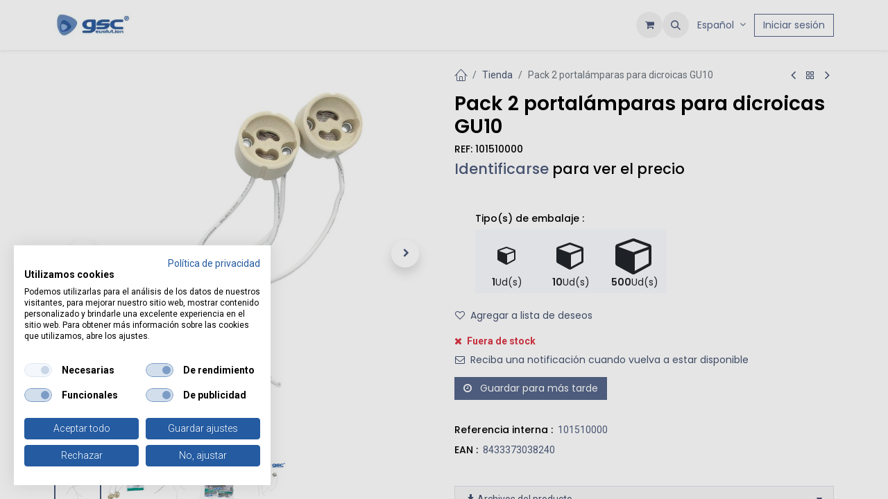

--- FILE ---
content_type: text/html; charset=utf-8
request_url: https://www.garsaco.com/shop/101510000-pack-2-portalamparas-para-dicroicas-gu10-16266
body_size: 15031
content:

        

    
        
<!DOCTYPE html>
        <html lang="es-ES" data-website-id="1" data-main-object="product.template(16266,)" data-add2cart-redirect="1">
            <head>
                <meta charset="utf-8"/>
                <meta http-equiv="X-UA-Compatible" content="IE=edge,chrome=1"/>

                <title>
        Pack 2 portalámparas para dicroicas GU10 | 
        Garsaco
      </title>
                <link type="image/x-icon" rel="shortcut icon" href="/web/image/website/1/favicon?unique=0559197"/>
     
    <link type="text/css" rel="stylesheet" href="/web/assets/1/ddd2a39/web.assets_common.min.css"/>
    <link type="text/css" rel="stylesheet" href="/web/assets/1/84f5bfe/web.assets_frontend.min.css"/>

                <script id="web.layout.odooscript" type="text/javascript">
                    var odoo = {
                        csrf_token: "8ec474e04c9919eff422be5c95ff0811f473d02ao1797229215",
                        debug: "",
                    };
                </script>
            <script type="text/javascript">
                odoo.dr_theme_config = {"json_sidebar_config": {"category_sidebar_style": "1", "category_sidebar_show_count": true, "menu_sidebar_show_category": true, "cart_sidebar_free_delivery_progress": false}, "json_shop_layout": {"layout": "prime", "show_view_switcher": true, "default_view_mode": "grid", "load_more_products": "scroll"}, "json_shop_product_item": {"style": "1", "image_size": "default", "image_fill": "cover", "show_add_to_cart": true, "show_wishlist": true, "show_compare": false, "show_quick_view": false, "show_similar_products": false, "show_product_preview_swatches": false, "show_rating": false, "show_stock_label": false}, "json_shop_category_pills": {"active": true, "style": "2", "show_child_categories": true, "hide_in_desktop": false}, "json_shop_filters": {"lazy_method": true, "filter_style": "1", "filter_position": "left", "show_in_sidebar": false, "collapsible_category": true, "collapsible_attribute": false, "show_category_count": true, "show_attribute_count": false, "hide_extra_attrib_value": true, "show_rating_filter": false, "show_availability_filter": true}, "json_zoom": {"zoom_enabled": true, "zoom_factor": 3}, "bool_enable_ajax_load": false, "json_bottom_bar": {"show_bottom_bar": true, "show_bottom_bar_on_scroll": false, "filters": true, "actions": ["tp_home", "tp_search", "tp_wishlist"]}, "bool_sticky_add_to_cart": false, "json_general_language_pricelist_selector": {"hide_country_flag": false}, "json_b2b_shop_config": {"dr_enable_b2b": true, "dr_only_assigned_pricelist": false}, "json_mobile": {}, "json_product_search": {"advance_search": true, "search_category": false, "search_attribute": false, "search_suggestion": false, "search_limit": 10, "search_max_product": 3, "search_fuzzy": true, "search_fill_products": false, "search_report": false, "delete_search_report": 90, "search_description": false}, "json_brands_page": {"disable_brands_grouping": false}, "cart_flow": "default", "theme_installed": true, "pwa_active": true, "pwa_name": "Garsaco", "bool_show_bulk_price": true, "bool_product_offers": true, "bool_show_products_nav": true, "is_public_user": true, "has_sign_up": false, "dr_only_assigned_pricelist": false};
            </script>
    <script type="text/javascript">
                odoo.__session_info__ = {"is_admin": false, "is_system": false, "is_public": true, "is_website_user": true, "user_id": false, "is_frontend": true, "profile_session": null, "profile_collectors": null, "profile_params": null, "show_effect": true, "currencies": {"1": {"symbol": "\u20ac", "position": "after", "digits": [69, 2]}, "24": {"symbol": "$", "position": "after", "digits": [69, 2]}, "181": {"symbol": "RMB", "position": "after", "digits": [69, 2]}, "2": {"symbol": "$", "position": "before", "digits": [69, 2]}}, "bundle_params": {"lang": "es_ES", "website_id": 1}, "websocket_worker_version": "17.0-3", "translationURL": "/website/translations", "cache_hashes": {"translations": "6366113cfda17004d8d91e9c8c887d1eae50041a"}, "geoip_country_code": null, "geoip_phone_code": null, "lang_url_code": "es"};
                if (!/(^|;\s)tz=/.test(document.cookie)) {
                    const userTZ = Intl.DateTimeFormat().resolvedOptions().timeZone;
                    document.cookie = `tz=${userTZ}; path=/`;
                }
            </script>
                <script data-autoblock="true" src="https://consent.cookiefirst.com/sites/garsaco.com-38409a03-81d8-4926-b735-ccabdf3683f5/consent.js"></script>
    
    <script type="text/javascript" defer="defer" src="/web/assets/1/e9b5e5e/web.assets_frontend_minimal.min.js" onerror="__odooAssetError=1"></script>
    
    <script type="text/javascript" defer="defer" data-src="/web/assets/1/8196669/web.assets_frontend_lazy.min.js" onerror="__odooAssetError=1"></script>

                
                <meta name="facebook-domain-verification" content="thqbpmg1f1de0cjit5qmrfdvtnn13d"/>
    <meta name="viewport" content="width=device-width, initial-scale=1, user-scalable=no"/>
    <meta name="generator" content="Odoo"/>
                <link rel="manifest" href="/pwa/1/manifest.json"/>
                <link rel="apple-touch-icon" sizes="192x192" href="/web/image/website/1/dr_pwa_icon_192/192x192"/>
                <meta name="theme-color" content="#FFFFFF"/>
                <meta name="mobile-web-app-capable" content="yes"/>
                <meta name="apple-mobile-web-app-title" content="Garsaco"/>
                <meta name="apple-mobile-web-app-capable" content="yes"/>
                <meta name="apple-mobile-web-app-status-bar-style" content="default"/>
      
            <meta property="og:type" content="website"/>
            <meta property="og:title" content="Pack 2 portalámparas para dicroicas GU10"/>
            <meta property="og:site_name" content="Garsaco"/>
            <meta property="og:url" content="https://www.garsaco.com/shop/101510000-pack-2-portalamparas-para-dicroicas-gu10-16266"/>
            <meta property="og:image" content="https://www.garsaco.com/web/image/product.template/16266/image_1024?unique=4ec05ef"/>
            <meta property="og:description"/>
      
          <meta name="twitter:card" content="summary_large_image"/>
          <meta name="twitter:title" content="Pack 2 portalámparas para dicroicas GU10"/>
          <meta name="twitter:image" content="https://www.garsaco.com/web/image/product.template/16266/image_1024?unique=4ec05ef"/>
          <meta name="twitter:description"/>
        <link rel="alternate" hreflang="en" href="https://www.garsaco.com/en/shop/101510000-2pcs-gu10-dichroic-lamp-holders-blister-16266"/>
        <link rel="alternate" hreflang="fr" href="https://www.garsaco.com/fr/shop/101510000-pack-2-douilles-pour-dichroiques-gu10-16266"/>
        <link rel="alternate" hreflang="pt" href="https://www.garsaco.com/pt/shop/101510000-pack-2-suportes-de-lampadas-para-dicroicas-gu10-16266"/>
        <link rel="alternate" hreflang="es" href="https://www.garsaco.com/shop/101510000-pack-2-portalamparas-para-dicroicas-gu10-16266"/>
        <link rel="alternate" hreflang="x-default" href="https://www.garsaco.com/shop/101510000-pack-2-portalamparas-para-dicroicas-gu10-16266"/>
    <link rel="canonical" href="https://www.garsaco.com/shop/101510000-pack-2-portalamparas-para-dicroicas-gu10-16266"/>
    <link rel="preconnect" href="https://fonts.gstatic.com/" crossorigin=""/>
            <link rel="preload" href="/theme_prime/static/lib/Droggol-Pack-v1.0/fonts/Droggol-Pack.ttf?4iwoe7" as="font" crossorigin=""/>
            <link rel="stylesheet" type="text/css" href="/theme_prime/static/lib/Droggol-Pack-v1.0/droggol-pack-1.css"/>
                
        <!-- Google Tag Manager -->
<script>(function(w,d,s,l,i){w[l]=w[l]||[];w[l].push({'gtm.start':
new Date().getTime(),event:'gtm.js'});var f=d.getElementsByTagName(s)[0],
j=d.createElement(s),dl=l!='dataLayer'?'&l='+l:'';j.async=true;j.src=
'https://www.googletagmanager.com/gtm.js?id='+i+dl;f.parentNode.insertBefore(j,f);
})(window,document,'script','dataLayer','GTM-KXFKQC7');</script>
<!-- End Google Tag Manager -->
<!-- Google Verification --> 
<meta name="google-site-verification" content="U5ga0z5aywQztfZeTlizDKhmN6WZOPGF-DjAsYzCNXQ" />
<!-- Meta Pixel Code -->
<!--<script>-->
<!--!function(f,b,e,v,n,t,s)-->
<!--{if(f.fbq)return;n=f.fbq=function(){n.callMethod?-->
<!--n.callMethod.apply(n,arguments):n.queue.push(arguments)};-->
<!--if(!f._fbq)f._fbq=n;n.push=n;n.loaded=!0;n.version='2.0';-->
<!--n.queue=[];t=b.createElement(e);t.async=!0;-->
<!--t.src=v;s=b.getElementsByTagName(e)[0];-->
<!--s.parentNode.insertBefore(t,s)}(window, document,'script',-->
<!--'https://connect.facebook.net/en_US/fbevents.js');-->
<!--fbq('init', '1585809988445865');-->
<!--fbq('track', 'PageView');-->
<!--</script>-->
<!--<noscript><img height="1" width="1" style="display:none"-->
<!--src="https://www.facebook.com/tr?id=1585809988445865&ev=PageView&noscript=1"-->
<!--/></noscript>-->
<!-- End Meta Pixel Code -->
            </head>
            <body>
                <div id="wrapwrap" class="   ">
            
            <div class="offcanvas offcanvas-end tp-account-info-sidebar tp-offcanvas-sidebar bg-200" tabindex="-1" aria-hidden="true">
                <div class="d-flex justify-content-between align-items-center bg-white border-bottom p-3">
                    <div class="d-flex align-items-center">
                        <i class="dri dri-user tp-bg-soft-primary text-primary rounded-circle me-3 tp-header-icon"></i>
                        <h5 class="mb-0">Invitado</h5>
                    </div>
                    <button type="button" class="btn-close" data-bs-dismiss="offcanvas" title="Cerrar" aria-label="Cerrar"></button>
                </div>
                <div class="tp-scrollable-y flex-grow-1">
                    <ul class="list-group p-2 mt-2 tp-hook-public-user">
                        <a href="/web/login" class="list-group-item list-group-item-action d-flex align-items-center">
                            <div class="d-flex align-items-center">
                                <svg xmlns="http://www.w3.org/2000/svg" width="1em" height="1em" fill="currentColor" class="bi bi-box-arrow-in-right" viewBox="0 0 16 16">
                                    <path fill-rule="evenodd" d="M6 3.5a.5.5 0 0 1 .5-.5h8a.5.5 0 0 1 .5.5v9a.5.5 0 0 1-.5.5h-8a.5.5 0 0 1-.5-.5v-2a.5.5 0 0 0-1 0v2A1.5 1.5 0 0 0 6.5 14h8a1.5 1.5 0 0 0 1.5-1.5v-9A1.5 1.5 0 0 0 14.5 2h-8A1.5 1.5 0 0 0 5 3.5v2a.5.5 0 0 0 1 0v-2z"></path>
                                    <path fill-rule="evenodd" d="M11.854 8.354a.5.5 0 0 0 0-.708l-3-3a.5.5 0 1 0-.708.708L10.293 7.5H1.5a.5.5 0 0 0 0 1h8.793l-2.147 2.146a.5.5 0 0 0 .708.708l3-3z"></path>
                                </svg>
                                <h6 class="mb-0 ms-3">Identificarse</h6>
                            </div>
                        </a>
                    </ul>
                    <ul class="list-group p-2 mt-2 tp-hook-generic">
                        <a href="/shop/cart" class="list-group-item list-group-item-action d-flex align-items-center">
                            <div class="d-flex align-items-center">
                                <i class="dri dri-cart"></i>
                                <div class="d-flex align-items-center">
                                    <h6 class="mb-0 ms-3">Mi Carrito</h6> <span class="ms-2">(<span class="my_cart_quantity" data-order-id="">0</span>)</span>
                                </div>
                            </div>
                        </a>
                        <a href="/shop/wishlist" class="list-group-item list-group-item-action d-flex align-items-center">
                            <div class="d-flex align-items-center">
                                <i class="dri dri-wishlist"></i>
                                <div class="d-flex align-items-center">
                                    <h6 class="mb-0 ms-3">Mis Favoritos</h6> <span class="ms-2">(<span class="tp-wishlist-counter">0</span>)</span>
                                </div>
                            </div>
                        </a>
                    </ul>
                </div>
            </div>
        <div class="tp-bottombar-component o_not_editable w-100 tp-bottombar-component-style-1 p-0   ">
            <div class="d-flex justify-content-center align-items-center border-bottom tp-bottom-bar-add-to-cart">
                <a class="mx-3" href="#">
                    <img class="o_image_40_cover tp-rounded-border border product-img" src="/web/image/product.template/16266/image_128" alt="Pack 2 portalámparas para dicroicas GU10" loading="lazy"/>
                </a>
                <button class="product-add-to-cart btn btn-primary-soft m-2 tp-rounded-border btn-block">
                    <i class="dri dri-cart"></i> Agregar al carrito
                </button>
            </div>

            <ul class="list-inline px-5 d-flex tp-bottombar-main-element justify-content-between mt-2 mb-4">
                    
        <li class="list-inline-item o_not_editable position-relative tp-bottom-action-btn text-center  ">
            <a aria-label="Inicio" class=" " href="/">
                <i class="tp-action-btn-icon fa fa-home"></i>
            </a>
            <div class="tp-action-btn-label">Inicio</div>
        </li>
                    
        <li class="list-inline-item o_not_editable position-relative tp-bottom-action-btn text-center tp-search-sidebar-action ">
            <a aria-label="Buscar" class=" " href="#">
                <i class="tp-action-btn-icon dri dri-search"></i>
            </a>
            <div class="tp-action-btn-label">Buscar</div>
        </li>
                    
        <li class="list-inline-item o_not_editable position-relative tp-bottom-action-btn text-center  ">
            <a aria-label="Favoritos" class="o_wsale_my_wish tp-force-d-block " href="/shop/wishlist">
                <i class="tp-action-btn-icon dri dri-wishlist"></i>
                <sup class="my_wish_quantity o_animate_blink badge text-bg-primary">0</sup>
            </a>
            <div class="tp-action-btn-label">Favoritos</div>
        </li>
                <li class="list-inline-item o_not_editable position-relative tp-bottom-action-btn text-center">
                    <a href="#" class="tp-account-info-sidebar-action" aria-label="Informacion de cuenta">
                        <i class="tp-action-btn-icon dri dri-user"></i>
                    </a>
                    <div class="tp-action-btn-label">Cuenta</div>
                </li>
            </ul>
        </div>
      <header id="top" data-anchor="true" data-name="Header" class="  o_header_standard">
        
    <nav data-name="Navbar" aria-label="Main" class="navbar navbar-expand-lg navbar-light o_colored_level o_cc d-none d-lg-block shadow-sm ">
        

            <div id="o_main_nav" class="o_main_nav container">
                
    <a data-name="Navbar Logo" href="/" class="navbar-brand logo me-4">
            
            <span role="img" aria-label="Logo of Garsaco" title="Garsaco"><img src="/web/image/website/1/logo/Garsaco?unique=0559197" class="img img-fluid" width="95" height="40" alt="Garsaco" loading="lazy"/></span>
        </a>
    
                
    <ul id="top_menu" role="menu" class="nav navbar-nav top_menu o_menu_loading me-auto">
        

                    
    <li role="presentation" class="nav-item  ">
        <a role="menuitem" href="/" class="nav-link " style="">
            <span>
                <span>Inicio</span>
            </span>
        </a>
    </li>
    <li role="presentation" class="nav-item  ">
        <a role="menuitem" href="/shop" class="nav-link " style="">
            <span>
                <span>Tienda</span>
            </span>
        </a>
    </li>
    <li role="presentation" class="nav-item  ">
        <a role="menuitem" href="/blog" class="nav-link " style="">
            <span>
                <span>Blog</span>
            </span>
        </a>
    </li>
    <li role="presentation" class="nav-item   dropdown ">
        <a data-bs-toggle="dropdown" href="#" role="menuitem" class="nav-link dropdown-toggle   " style="">
            <span>
                <span>Conócenos</span>
            </span>
        </a>
        <ul role="menu" class="dropdown-menu ">
    <li role="presentation" class="  ">
        <a role="menuitem" href="/conocenos" class="dropdown-item " style="">
            <span>
                <span>Sobre nosotros</span>
            </span>
        </a>
    </li>
    <li role="presentation" class="  ">
        <a role="menuitem" href="/nuestra-historia" class="dropdown-item " style="">
            <span>
                <span>Nuestra historia</span>
            </span>
        </a>
    </li>
    <li role="presentation" class="  ">
        <a role="menuitem" href="/25-aniversario" class="dropdown-item " style="">
            <span>
                <span>25 Aniversario</span>
            </span>
        </a>
    </li>
        </ul>
        
    </li>
    <li role="presentation" class="nav-item  ">
        <a role="menuitem" href="/hazte-cliente" class="nav-link " style="">
            <span>
                <span>Hazte cliente</span>
            </span>
        </a>
    </li>
    <li role="presentation" class="nav-item  ">
        <a role="menuitem" href="/nuestras-marcas" class="nav-link " style="">
            <span>
                <span>Nuestras marcas</span>
            </span>
        </a>
    </li>
    <li role="presentation" class="nav-item  ">
        <a role="menuitem" href="/empleo" class="nav-link " style="">
            <span>
                <span>Empleo</span>
            </span>
        </a>
    </li>
    <li role="presentation" class="nav-item  ">
        <a role="menuitem" href="/contacto" class="nav-link " style="">
            <span>
                <span>Contacto</span>
            </span>
        </a>
    </li>
                
    </ul>
                
                <ul class="navbar-nav align-items-center gap-2 flex-shrink-0 justify-content-end ps-3">
                    
        
            <li class=" divider d-none"></li> 
            <li class="o_wsale_my_cart  ">
                <a href="/shop/cart" aria-label="Cesta del comercio electrónico" class="o_navlink_background btn position-relative rounded-circle p-1 text-center text-reset ">
                    <div class="">
                        <i class="fa fa-shopping-cart fa-stack"></i>
                        <sup class="my_cart_quantity badge text-bg-primary position-absolute top-0 end-0 mt-n1 me-n1 rounded-pill d-none" data-order-id="">0</sup>
                    </div>
                </a>
            </li>
        
        
            <li class="o_wsale_my_wish d-none  o_wsale_my_wish_hide_empty">
                <a href="/shop/wishlist" class="o_navlink_background btn position-relative rounded-circle p-1 text-center text-reset">
                    <div class="">
                        <i class="fa fa-1x fa-heart fa-stack"></i>
                        <sup class="my_wish_quantity o_animate_blink badge text-bg-primary position-absolute top-0 end-0 mt-n1 me-n1 rounded-pill">0</sup>
                    </div>
                </a>
            </li>
        
                    
        <li class="">
                <div class="modal fade css_editable_mode_hidden" id="o_search_modal" aria-hidden="true" tabindex="-1">
                    <div class="modal-dialog modal-lg pt-5">
                        <div class="modal-content mt-5">
    <form method="get" class="o_searchbar_form o_wait_lazy_js s_searchbar_input " action="/website/search" data-snippet="s_searchbar_input">
            <div role="search" class="input-group input-group-lg">
        <input type="search" name="search" class="search-query form-control oe_search_box border-0 bg-light border border-end-0 p-3" placeholder="Buscar…" value="" data-search-type="all" data-limit="5" data-display-image="true" data-display-description="true" data-display-extra-link="true" data-display-detail="true" data-order-by="name asc"/>
        <button type="submit" aria-label="Buscar" title="Buscar" class="btn oe_search_button border border-start-0 px-4 bg-o-color-4">
            <i class="oi oi-search"></i>
        </button>
    </div>

            <input name="order" type="hidden" class="o_search_order_by oe_unremovable" value="name asc"/>
            
    
        </form>
                        </div>
                    </div>
                </div>
                <a data-bs-target="#o_search_modal" data-bs-toggle="modal" role="button" title="Buscar" href="#" class="btn rounded-circle p-1 lh-1 o_navlink_background text-reset o_not_editable">
                    <i class="oi oi-search fa-stack lh-lg" contenteditable="false"></i>
                </a>
        </li>
                    
                    
                    
        <li data-name="Language Selector" class="o_header_language_selector ">
        
            <div class="js_language_selector  dropdown d-print-none">
                <button type="button" data-bs-toggle="dropdown" aria-haspopup="true" aria-expanded="true" class="btn border-0 dropdown-toggle btn-outline-secondary border-0">
                    <span class="align-middle small"> Español</span>
                </button>
                <div role="menu" class="dropdown-menu dropdown-menu-end">
                        <a class="dropdown-item js_change_lang " role="menuitem" href="/en/shop/101510000-pack-2-portalamparas-para-dicroicas-gu10-16266" data-url_code="en" title="English (US)">
                            <span class="small">English (US)</span>
                        </a>
                        <a class="dropdown-item js_change_lang " role="menuitem" href="/fr/shop/101510000-pack-2-portalamparas-para-dicroicas-gu10-16266" data-url_code="fr" title=" Français">
                            <span class="small"> Français</span>
                        </a>
                        <a class="dropdown-item js_change_lang " role="menuitem" href="/pt/shop/101510000-pack-2-portalamparas-para-dicroicas-gu10-16266" data-url_code="pt" title=" Português">
                            <span class="small"> Português</span>
                        </a>
                        <a class="dropdown-item js_change_lang active" role="menuitem" href="/shop/101510000-pack-2-portalamparas-para-dicroicas-gu10-16266" data-url_code="es" title=" Español">
                            <span class="small"> Español</span>
                        </a>
                </div>
            </div>
        
        </li>
                    
            <li class=" o_no_autohide_item">
                <a href="/web/login" class="btn btn-outline-secondary">Iniciar sesión</a>
            </li>
                    
        
        
                    
                </ul>
            </div>
        
    </nav>
    <nav data-name="Navbar" aria-label="Mobile" class="navbar  navbar-light o_colored_level o_cc o_header_mobile d-block d-lg-none shadow-sm px-0 ">
        

        <div class="o_main_nav container flex-wrap justify-content-between">
            
    <a data-name="Navbar Logo" href="/" class="navbar-brand logo ">
            
            <span role="img" aria-label="Logo of Garsaco" title="Garsaco"><img src="/web/image/website/1/logo/Garsaco?unique=0559197" class="img img-fluid" width="95" height="40" alt="Garsaco" loading="lazy"/></span>
        </a>
    
            <ul class="o_header_mobile_buttons_wrap navbar-nav flex-row align-items-center gap-2 mb-0">
        
            <li class=" divider d-none"></li> 
            <li class="o_wsale_my_cart  ">
                <a href="/shop/cart" aria-label="Cesta del comercio electrónico" class="o_navlink_background_hover btn position-relative rounded-circle border-0 p-1 text-reset ">
                    <div class="">
                        <i class="fa fa-shopping-cart fa-stack"></i>
                        <sup class="my_cart_quantity badge text-bg-primary position-absolute top-0 end-0 mt-n1 me-n1 rounded-pill d-none" data-order-id="">0</sup>
                    </div>
                </a>
            </li>
        
        
            <li class="o_wsale_my_wish d-none  o_wsale_my_wish_hide_empty">
                <a href="/shop/wishlist" class="o_navlink_background_hover btn position-relative rounded-circle border-0 p-1 text-reset">
                    <div class="">
                        <i class="fa fa-1x fa-heart fa-stack"></i>
                        <sup class="my_wish_quantity o_animate_blink badge text-bg-primary position-absolute top-0 end-0 mt-n1 me-n1 rounded-pill">0</sup>
                    </div>
                </a>
            </li>
        
                <li class="o_not_editable">
                    <button class="nav-link btn me-auto p-2 o_not_editable" type="button" data-bs-toggle="offcanvas" data-bs-target="#top_menu_collapse_mobile" aria-controls="top_menu_collapse_mobile" aria-expanded="false" aria-label="Alternar navegación">
                        <span class="navbar-toggler-icon"></span>
                    </button>
                </li>
            </ul>
            <div id="top_menu_collapse_mobile" class="offcanvas offcanvas-end o_navbar_mobile">
                <div class="offcanvas-header justify-content-end o_not_editable">
                    <button type="button" class="nav-link btn-close" data-bs-dismiss="offcanvas" aria-label="Cerrar"></button>
                </div>
                <div class="offcanvas-body d-flex flex-column justify-content-between h-100 w-100">
                    <ul class="navbar-nav">
                        
                        
        <li class="">
    <form method="get" class="o_searchbar_form o_wait_lazy_js s_searchbar_input " action="/website/search" data-snippet="s_searchbar_input">
            <div role="search" class="input-group mb-3">
        <input type="search" name="search" class="search-query form-control oe_search_box border-0 bg-light rounded-start-pill text-bg-light ps-3" placeholder="Buscar…" value="" data-search-type="all" data-limit="0" data-display-image="true" data-display-description="true" data-display-extra-link="true" data-display-detail="true" data-order-by="name asc"/>
        <button type="submit" aria-label="Buscar" title="Buscar" class="btn oe_search_button rounded-end-pill bg-o-color-3 pe-3">
            <i class="oi oi-search"></i>
        </button>
    </div>

            <input name="order" type="hidden" class="o_search_order_by oe_unremovable" value="name asc"/>
            
    
        </form>
        </li>
                        
    <ul role="menu" class="nav navbar-nav top_menu  ">
        

                            
    <li role="presentation" class="nav-item  ">
        <a role="menuitem" href="/" class="nav-link " style="">
            <span>
                <span>Inicio</span>
            </span>
        </a>
    </li>
    <li role="presentation" class="nav-item  ">
        <a role="menuitem" href="/shop" class="nav-link " style="">
            <span>
                <span>Tienda</span>
            </span>
        </a>
    </li>
    <li role="presentation" class="nav-item  ">
        <a role="menuitem" href="/blog" class="nav-link " style="">
            <span>
                <span>Blog</span>
            </span>
        </a>
    </li>
    <li role="presentation" class="nav-item   dropdown ">
        <a data-bs-toggle="dropdown" href="#" role="menuitem" class="nav-link dropdown-toggle   d-flex justify-content-between align-items-center" style="">
            <span>
                <span>Conócenos</span>
            </span>
        </a>
        <ul role="menu" class="dropdown-menu position-relative rounded-0 o_dropdown_without_offset">
    <li role="presentation" class="  ">
        <a role="menuitem" href="/conocenos" class="dropdown-item " style="">
            <span>
                <span>Sobre nosotros</span>
            </span>
        </a>
    </li>
    <li role="presentation" class="  ">
        <a role="menuitem" href="/nuestra-historia" class="dropdown-item " style="">
            <span>
                <span>Nuestra historia</span>
            </span>
        </a>
    </li>
    <li role="presentation" class="  ">
        <a role="menuitem" href="/25-aniversario" class="dropdown-item " style="">
            <span>
                <span>25 Aniversario</span>
            </span>
        </a>
    </li>
        </ul>
        
    </li>
    <li role="presentation" class="nav-item  ">
        <a role="menuitem" href="/hazte-cliente" class="nav-link " style="">
            <span>
                <span>Hazte cliente</span>
            </span>
        </a>
    </li>
    <li role="presentation" class="nav-item  ">
        <a role="menuitem" href="/nuestras-marcas" class="nav-link " style="">
            <span>
                <span>Nuestras marcas</span>
            </span>
        </a>
    </li>
    <li role="presentation" class="nav-item  ">
        <a role="menuitem" href="/empleo" class="nav-link " style="">
            <span>
                <span>Empleo</span>
            </span>
        </a>
    </li>
    <li role="presentation" class="nav-item  ">
        <a role="menuitem" href="/contacto" class="nav-link " style="">
            <span>
                <span>Contacto</span>
            </span>
        </a>
    </li>
                        
    </ul>
                        
                        
                    </ul>
                    <ul class="navbar-nav gap-2 mt-3 w-100">
                        
            <li class=" o_no_autohide_item">
                <a href="/web/login" class="btn btn-outline-secondary w-100">Iniciar sesión</a>
            </li>
                        
        
        
                        
        <li data-name="Language Selector" class="o_header_language_selector ">
        
            <div class="js_language_selector dropup dropdown d-print-none">
                <button type="button" data-bs-toggle="dropdown" aria-haspopup="true" aria-expanded="true" class="btn border-0 dropdown-toggle btn-outline-secondary d-flex align-items-center w-100 px-2">
                    <span class="align-middle me-auto small"> Español</span>
                </button>
                <div role="menu" class="dropdown-menu w-100">
                        <a class="dropdown-item js_change_lang " role="menuitem" href="/en/shop/101510000-pack-2-portalamparas-para-dicroicas-gu10-16266" data-url_code="en" title="English (US)">
                            <span class="me-auto small">English (US)</span>
                        </a>
                        <a class="dropdown-item js_change_lang " role="menuitem" href="/fr/shop/101510000-pack-2-portalamparas-para-dicroicas-gu10-16266" data-url_code="fr" title=" Français">
                            <span class="me-auto small"> Français</span>
                        </a>
                        <a class="dropdown-item js_change_lang " role="menuitem" href="/pt/shop/101510000-pack-2-portalamparas-para-dicroicas-gu10-16266" data-url_code="pt" title=" Português">
                            <span class="me-auto small"> Português</span>
                        </a>
                        <a class="dropdown-item js_change_lang active" role="menuitem" href="/shop/101510000-pack-2-portalamparas-para-dicroicas-gu10-16266" data-url_code="es" title=" Español">
                            <span class="me-auto small"> Español</span>
                        </a>
                </div>
            </div>
        
        </li>
                        
                    </ul>
                </div>
            </div>
        </div>
    
    </nav>
    
        </header>
      <main>
        
            <div itemscope="itemscope" itemtype="http://schema.org/Product" id="wrap" class="js_sale o_wsale_product_page ecom-zoomable zoomodoo-next" data-ecom-zoom-click="1">
                <div class="oe_structure oe_empty oe_structure_not_nearest" id="oe_structure_website_sale_product_1" data-editor-message="MUEVA BLOQUES AQUÍ PARA MOSTRARLOS EN TODOS LOS PRODUCTOS"></div>
                <section id="product_detail" class="container oe_website_sale " data-view-track="0" data-product-tracking-info="{&#34;item_id&#34;: &#34;8433373038240&#34;, &#34;item_name&#34;: &#34;[101510000] Pack 2 portal\u00e1mparas para dicroicas GU10&#34;, &#34;item_category&#34;: &#34;101510 Dicroicas&#34;, &#34;currency&#34;: &#34;EUR&#34;, &#34;price&#34;: 1.12}">
                    <div class="row" id="product_detail_main" data-name="Product Page" data-image_width="50_pc" data-image_layout="carousel">
                        <div class="col-lg-6 o_wsale_product_images position-relative mt-4">
        <div id="o-carousel-product" class="carousel slide position-sticky mb-3 overflow-hidden" data-bs-ride="carousel" data-bs-interval="0" data-name="Carrusel de producto">
            <div class="o_carousel_product_outer carousel-outer position-relative flex-grow-1 overflow-hidden">
                <span class="o_ribbon  z-index-1" style=""></span>
                <div class="carousel-inner h-100">
                        <div class="carousel-item h-100 text-center active">
        <div class="d-flex align-items-center justify-content-center h-100 oe_unmovable position-relative">
                <div class="d-flex align-items-center justify-content-center h-100 oe_unmovable position-relative"><img src="/web/image/product.product/16267/image_1024/%5B101510000%5D%20Pack%202%20portal%C3%A1mparas%20para%20dicroicas%20GU10?unique=c584548" class="img img-fluid oe_unmovable product_detail_img mh-100" alt="Pack 2 portalámparas para dicroicas GU10" data-zoom="1" data-zoom-image="/web/image/product.product/16267/image_1920/%5B101510000%5D%20Pack%202%20portal%C3%A1mparas%20para%20dicroicas%20GU10?unique=c584548" loading="lazy"/></div>
            </div>
                        </div>
                        <div class="carousel-item h-100 text-center">
        <div class="d-flex align-items-center justify-content-center h-100 oe_unmovable position-relative">
                <div class="d-flex align-items-center justify-content-center h-100 oe_unmovable position-relative"><img src="/web/image/product.image/5274/image_1024/Pack%202%20portal%C3%A1mparas%20para%20dicroicas%20GU10?unique=01c2e68" class="img img-fluid oe_unmovable product_detail_img mh-100" alt="Pack 2 portalámparas para dicroicas GU10" data-zoom="1" data-zoom-image="/web/image/product.image/5274/image_1920/Pack%202%20portal%C3%A1mparas%20para%20dicroicas%20GU10?unique=01c2e68" loading="lazy"/></div>
            </div>
                        </div>
                        <div class="carousel-item h-100 text-center">
        <div class="d-flex align-items-center justify-content-center h-100 oe_unmovable position-relative">
                <div class="d-flex align-items-center justify-content-center h-100 oe_unmovable position-relative"><img src="/web/image/product.image/5275/image_1024/Pack%202%20portal%C3%A1mparas%20para%20dicroicas%20GU10?unique=01c2e68" class="img img-fluid oe_unmovable product_detail_img mh-100" alt="Pack 2 portalámparas para dicroicas GU10" data-zoom="1" data-zoom-image="/web/image/product.image/5275/image_1920/Pack%202%20portal%C3%A1mparas%20para%20dicroicas%20GU10?unique=01c2e68" loading="lazy"/></div>
            </div>
                        </div>
                        <div class="carousel-item h-100 text-center">
        <div class="d-flex align-items-center justify-content-center h-100 oe_unmovable position-relative">
                <div class="d-flex align-items-center justify-content-center h-100 oe_unmovable position-relative"><img src="/web/image/product.image/5276/image_1024/Pack%202%20portal%C3%A1mparas%20para%20dicroicas%20GU10?unique=01c2e68" class="img img-fluid oe_unmovable product_detail_img mh-100" alt="Pack 2 portalámparas para dicroicas GU10" data-zoom="1" data-zoom-image="/web/image/product.image/5276/image_1920/Pack%202%20portal%C3%A1mparas%20para%20dicroicas%20GU10?unique=01c2e68" loading="lazy"/></div>
            </div>
                        </div>
                        <div class="carousel-item h-100 text-center">
        <div class="d-flex align-items-center justify-content-center h-100 oe_unmovable position-relative">
                <div class="d-flex align-items-center justify-content-center h-100 oe_unmovable position-relative"><img src="/web/image/product.image/11093/image_1024/101510000_jpg?unique=01c2e68" class="img img-fluid oe_unmovable product_detail_img mh-100" alt="101510000_jpg" data-zoom="1" data-zoom-image="/web/image/product.image/11093/image_1920/101510000_jpg?unique=01c2e68" loading="lazy"/></div>
            </div>
                        </div>
                </div>
                    <a class="carousel-control-prev" href="#o-carousel-product" role="button" data-bs-slide="prev">
                        <span class=" fa fa-chevron-left oe_unmovable tp-icon-center-2 dr-p-icon border-0 shadow" role="img" aria-label="Previous" title="Previous"></span>
                    </a>
                    <a class="carousel-control-next" href="#o-carousel-product" role="button" data-bs-slide="next">
                        <span class=" fa fa-chevron-right oe_unmovable tp-icon-center-2 dr-p-icon border-0 shadow" role="img" aria-label="Next" title="Next"></span>
                    </a>
            </div>
        <div class="o_carousel_product_indicators pt-2 overflow-hidden">
            <ol style="row-gap: 10px; column-gap: 10px" class="carousel-indicators  position-static pt-2 pt-lg-0 mx-auto my-0 text-start flex-wrap justify-content-start">
                <li data-bs-target="#o-carousel-product" style="margin-left: 0px" class="align-top position-relative active" data-bs-slide-to="0">
                    <div><img src="/web/image/product.product/16267/image_128/%5B101510000%5D%20Pack%202%20portal%C3%A1mparas%20para%20dicroicas%20GU10?unique=c584548" class="img o_image_64_cover" alt="Pack 2 portalámparas para dicroicas GU10" loading="lazy"/></div>
                </li><li data-bs-target="#o-carousel-product" style="margin-left: 0px" class="align-top position-relative " data-bs-slide-to="1">
                    <div><img src="/web/image/product.image/5274/image_128/Pack%202%20portal%C3%A1mparas%20para%20dicroicas%20GU10?unique=01c2e68" class="img o_image_64_cover" alt="Pack 2 portalámparas para dicroicas GU10" loading="lazy"/></div>
                </li><li data-bs-target="#o-carousel-product" style="margin-left: 0px" class="align-top position-relative " data-bs-slide-to="2">
                    <div><img src="/web/image/product.image/5275/image_128/Pack%202%20portal%C3%A1mparas%20para%20dicroicas%20GU10?unique=01c2e68" class="img o_image_64_cover" alt="Pack 2 portalámparas para dicroicas GU10" loading="lazy"/></div>
                </li><li data-bs-target="#o-carousel-product" style="margin-left: 0px" class="align-top position-relative " data-bs-slide-to="3">
                    <div><img src="/web/image/product.image/5276/image_128/Pack%202%20portal%C3%A1mparas%20para%20dicroicas%20GU10?unique=01c2e68" class="img o_image_64_cover" alt="Pack 2 portalámparas para dicroicas GU10" loading="lazy"/></div>
                </li><li data-bs-target="#o-carousel-product" style="margin-left: 0px" class="align-top position-relative " data-bs-slide-to="4">
                    <div><img src="/web/image/product.image/11093/image_128/101510000_jpg?unique=01c2e68" class="img o_image_64_cover" alt="101510000_jpg" loading="lazy"/></div>
                </li>
            </ol>
        </div>
        </div>
                        </div>
                        <div id="product_details" class="col-lg-6 mt-4">
                            
            <div class="row g-0 justify-content-end tp-breadcrumb-wrapper flex-wrap align-items-center mb-1">
                
                <div class="col-auto mb-2 flex-grow-1 flex-shrink-1">
                    <ol class="breadcrumb p-0 m-0 bg-transparent">
                        <li class="breadcrumb-item">
                            <a href="/"><i class="dri dri-home-l fa-lg fa-lg"></i></a>
                        </li>
                        <li class="breadcrumb-item">
                            <a href="/shop">Tienda</a>
                        </li>
                        <li class="breadcrumb-item active">
                            <span>Pack 2 portalámparas para dicroicas GU10</span>
                        </li>
                    </ol>
                </div>
                
                <div class="col-auto tp-product-navigator mb-2 flex-grow-0 flex-shrink-0">
                    <a data-content-id="prev" class="btn btn-link btn-sm tp-navigation-btn shadow-none " href="/shop/002200296-portalamparas-para-dicroicas-gu10-bolsa-50u-14301">
                        <i class="fa fa-angle-left"></i>
                    </a>
        <div class="d-flex align-items-center d-none tp-navigation-content" data-content-id="prev">
            <div class="flex-shrink-0">
                <img src="/web/image/product.template/14301/image_128" alt="Portalamparas para dicroicas GU10 - Bolsa 50u" loading="lazy"/>
            </div>
            <div class="flex-grow-1 py-1 px-2">
                <h6 class="mb-1">Portalamparas para dicroicas GU10 - Bolsa 50u</h6>
                <div>
        <span>
            <a href="/web/login" class="link-primary">Identificarse</a> <span class="Text-MUuted"> para ver el precio </span>
        </span>
                </div>
            </div>
        </div>
                    <a class="btn btn-link btn-sm shadow-none" title="Volver a los Productos" href="/shop"><i class="dri dri-category"></i></a>
                    <a data-content-id="next" class="btn btn-link btn-sm tp-navigation-btn shadow-none " href="/shop/002201218-portalamparas-ceramico-para-manualidad-e10-mi-14312">
                        <i class="fa fa-angle-right"></i>
                    </a>
        <div class="d-flex align-items-center d-none tp-navigation-content" data-content-id="next">
            <div class="flex-shrink-0">
                <img src="/web/image/product.template/14312/image_128" alt="Portalamparas ceramico para manualidad E10 mi" loading="lazy"/>
            </div>
            <div class="flex-grow-1 py-1 px-2">
                <h6 class="mb-1">Portalamparas ceramico para manualidad E10 mi</h6>
                <div>
        <span>
            <a href="/web/login" class="link-primary">Identificarse</a> <span class="Text-MUuted"> para ver el precio </span>
        </span>
                </div>
            </div>
        </div>
                </div>
            </div>
            
                            <h1 itemprop="name" class="h2">Pack 2 portalámparas para dicroicas GU10</h1>
            <h6>
                <span class="font-weight-bold">REF:</span>
                <span>101510000</span>
            </h6>
                            <span itemprop="url" style="display:none;">https://www.garsaco.com/shop/101510000-pack-2-portalamparas-para-dicroicas-gu10-16266</span>
                            <span itemprop="image" style="display:none;">https://www.garsaco.com/web/image/product.template/16266/image_1920?unique=4ec05ef</span>
                            
                            
                            <form action="/shop/cart/update" method="POST">
                                <input type="hidden" name="csrf_token" value="8ec474e04c9919eff422be5c95ff0811f473d02ao1797229215"/>
                                <div class="js_product js_main_product mb-3">
                                    <div>
        <h4 class="mb-0">
        <span>
            <a href="/web/login" class="link-primary">Identificarse</a> <span class="Text-MUuted"> para ver el precio </span>
        </span>
            </h4>
        <div id="product_unavailable" class="d-none">
            <h3 class="fst-italic">Not Available For Sale</h3>
        </div>
                                    </div>
            <div class="tp-bulk-price-container"></div>
            <hr name="after_pricelist_offer"/>
                                    
                                        <input type="hidden" class="product_id" name="product_id" value="16267"/>
                                        <input type="hidden" class="product_template_id" name="product_template_id" value="16266"/>
                                        <input type="hidden" class="product_category_id" name="product_category_id" value="2764"/>
        <ul class="list-unstyled js_add_cart_variants mb-0 flex-column" data-attribute_exclusions="{&#34;exclusions&#34;: {&#34;311568&#34;: [], &#34;311580&#34;: [], &#34;311571&#34;: [], &#34;311579&#34;: [], &#34;311581&#34;: [], &#34;311582&#34;: [], &#34;311572&#34;: [], &#34;311573&#34;: [], &#34;311570&#34;: [], &#34;311574&#34;: [], &#34;311569&#34;: [], &#34;311577&#34;: [], &#34;311575&#34;: [], &#34;311576&#34;: [], &#34;311578&#34;: [], &#34;373911&#34;: []}, &#34;archived_combinations&#34;: [], &#34;parent_exclusions&#34;: {}, &#34;parent_combination&#34;: [], &#34;parent_product_name&#34;: null, &#34;mapped_attribute_names&#34;: {&#34;311568&#34;: &#34;Casquillo: GU10&#34;, &#34;311580&#34;: &#34;Color principal: Blanco&#34;, &#34;311571&#34;: &#34;Ip: 20&#34;, &#34;311579&#34;: &#34;Peso: 0.03&#34;, &#34;311581&#34;: &#34;Material secundario: Silicona&#34;, &#34;311582&#34;: &#34;Material principal: Cer\u00e1mico&#34;, &#34;311572&#34;: &#34;Voltaje (V) (M\u00e1ximo): 250&#34;, &#34;311573&#34;: &#34;Voltaje (V) (M\u00ednimo): 250&#34;, &#34;311570&#34;: &#34;Hz: 50&#34;, &#34;311574&#34;: &#34;Tipo embalaje: Retractilado&#34;, &#34;311569&#34;: &#34;Garant\u00eda: 3&#34;, &#34;311577&#34;: &#34;Amperios (A): 2&#34;, &#34;311575&#34;: &#34;Tipo portal\u00e1mparas: GU10&#34;, &#34;311576&#34;: &#34;Para: Portal\u00e1mparas&#34;, &#34;311578&#34;: &#34;Temperatura trabajo (\u00ba): 250&#34;, &#34;373911&#34;: &#34;IP: 20&#34;}}">
                
                <li data-attribute_id="7766" data-attribute_name="Casquillo" data-attribute_display_type="select" class="variant_attribute d-none">

                    
                    <div class="d-flex align-items-center mb-2">
                <h6 class="attribute_name mb-0 pb-0">Casquillo</h6>
            </div>
                        <select data-attribute_id="7766" class="form-select css_attribute_select o_wsale_product_attribute js_variant_change always " name="ptal-311060">
                                <option value="311568" data-value_id="311568" data-value_name="GU10" data-attribute_name="Casquillo" selected="True" data-is_single="True">
                                    <span>GU10</span>
                                </option>
                        </select>
                </li>
                
                <li data-attribute_id="7600" data-attribute_name="Color principal" data-attribute_display_type="select" class="variant_attribute d-none">

                    
                    <div class="d-flex align-items-center mb-2">
                <h6 class="attribute_name mb-0 pb-0">Color principal</h6>
            </div>
                        <select data-attribute_id="7600" class="form-select css_attribute_select o_wsale_product_attribute js_variant_change always " name="ptal-311072">
                                <option value="311580" data-value_id="311580" data-value_name="Blanco" data-attribute_name="Color principal" selected="True" data-is_single="True">
                                    <span>Blanco</span>
                                </option>
                        </select>
                </li>
                
                <li data-attribute_id="7586" data-attribute_name="Ip" data-attribute_display_type="radio" class="variant_attribute d-none">

                    
                    <div class="d-flex align-items-center mb-2">
                <h6 class="attribute_name mb-0 pb-0">Ip</h6>
            </div>
                        <ul data-attribute_id="7586" class="list-inline list-unstyled o_wsale_product_attribute ">
                                <li class="list-inline-item mb-3 js_attribute_value" style="margin: 0;">
                                    <label class="col-form-label">
                                        <div class="form-check">
                                            <input type="radio" class="form-check-input js_variant_change always" checked="True" name="ptal-311063" value="311571" data-value_id="311571" data-value_name="20" data-attribute_name="Ip" data-is_single="True"/>
                                            <div class="radio_input_value form-check-label">
                                                <span>20</span>
                                            </div>
                                        </div>
                                    </label>
                                </li>
                        </ul>
                </li>
                
                <li data-attribute_id="7594" data-attribute_name="Peso" data-attribute_display_type="radio" class="variant_attribute d-none">

                    
                    <div class="d-flex align-items-center mb-2">
                <h6 class="attribute_name mb-0 pb-0">Peso</h6>
            </div>
                        <ul data-attribute_id="7594" class="list-inline list-unstyled o_wsale_product_attribute ">
                                <li class="list-inline-item mb-3 js_attribute_value" style="margin: 0;">
                                    <label class="col-form-label">
                                        <div class="form-check">
                                            <input type="radio" class="form-check-input js_variant_change always" checked="True" name="ptal-311071" value="311579" data-value_id="311579" data-value_name="0.03" data-attribute_name="Peso" data-is_single="True"/>
                                            <div class="radio_input_value form-check-label">
                                                <span>0.03</span>
                                            </div>
                                        </div>
                                    </label>
                                </li>
                        </ul>
                </li>
                
                <li data-attribute_id="7602" data-attribute_name="Material secundario" data-attribute_display_type="radio" class="variant_attribute d-none">

                    
                    <div class="d-flex align-items-center mb-2">
                <h6 class="attribute_name mb-0 pb-0">Material secundario</h6>
            </div>
                        <ul data-attribute_id="7602" class="list-inline list-unstyled o_wsale_product_attribute ">
                                <li class="list-inline-item mb-3 js_attribute_value" style="margin: 0;">
                                    <label class="col-form-label">
                                        <div class="form-check">
                                            <input type="radio" class="form-check-input js_variant_change always" checked="True" name="ptal-311073" value="311581" data-value_id="311581" data-value_name="Silicona" data-attribute_name="Material secundario" data-is_single="True"/>
                                            <div class="radio_input_value form-check-label">
                                                <span>Silicona</span>
                                            </div>
                                        </div>
                                    </label>
                                </li>
                        </ul>
                </li>
                
                <li data-attribute_id="7603" data-attribute_name="Material principal" data-attribute_display_type="radio" class="variant_attribute d-none">

                    
                    <div class="d-flex align-items-center mb-2">
                <h6 class="attribute_name mb-0 pb-0">Material principal</h6>
            </div>
                        <ul data-attribute_id="7603" class="list-inline list-unstyled o_wsale_product_attribute ">
                                <li class="list-inline-item mb-3 js_attribute_value" style="margin: 0;">
                                    <label class="col-form-label">
                                        <div class="form-check">
                                            <input type="radio" class="form-check-input js_variant_change always" checked="True" name="ptal-311074" value="311582" data-value_id="311582" data-value_name="Cerámico" data-attribute_name="Material principal" data-is_single="True"/>
                                            <div class="radio_input_value form-check-label">
                                                <span>Cerámico</span>
                                            </div>
                                        </div>
                                    </label>
                                </li>
                        </ul>
                </li>
                
                <li data-attribute_id="7616" data-attribute_name="Voltaje (V) (Máximo)" data-attribute_display_type="radio" class="variant_attribute d-none">

                    
                    <div class="d-flex align-items-center mb-2">
                <h6 class="attribute_name mb-0 pb-0">Voltaje (V) (Máximo)</h6>
            </div>
                        <ul data-attribute_id="7616" class="list-inline list-unstyled o_wsale_product_attribute ">
                                <li class="list-inline-item mb-3 js_attribute_value" style="margin: 0;">
                                    <label class="col-form-label">
                                        <div class="form-check">
                                            <input type="radio" class="form-check-input js_variant_change always" checked="True" name="ptal-311064" value="311572" data-value_id="311572" data-value_name="250" data-attribute_name="Voltaje (V) (Máximo)" data-is_single="True"/>
                                            <div class="radio_input_value form-check-label">
                                                <span>250</span>
                                            </div>
                                        </div>
                                    </label>
                                </li>
                        </ul>
                </li>
                
                <li data-attribute_id="7617" data-attribute_name="Voltaje (V) (Mínimo)" data-attribute_display_type="radio" class="variant_attribute d-none">

                    
                    <div class="d-flex align-items-center mb-2">
                <h6 class="attribute_name mb-0 pb-0">Voltaje (V) (Mínimo)</h6>
            </div>
                        <ul data-attribute_id="7617" class="list-inline list-unstyled o_wsale_product_attribute ">
                                <li class="list-inline-item mb-3 js_attribute_value" style="margin: 0;">
                                    <label class="col-form-label">
                                        <div class="form-check">
                                            <input type="radio" class="form-check-input js_variant_change always" checked="True" name="ptal-311065" value="311573" data-value_id="311573" data-value_name="250" data-attribute_name="Voltaje (V) (Mínimo)" data-is_single="True"/>
                                            <div class="radio_input_value form-check-label">
                                                <span>250</span>
                                            </div>
                                        </div>
                                    </label>
                                </li>
                        </ul>
                </li>
                
                <li data-attribute_id="7623" data-attribute_name="Hz" data-attribute_display_type="radio" class="variant_attribute d-none">

                    
                    <div class="d-flex align-items-center mb-2">
                <h6 class="attribute_name mb-0 pb-0">Hz</h6>
            </div>
                        <ul data-attribute_id="7623" class="list-inline list-unstyled o_wsale_product_attribute ">
                                <li class="list-inline-item mb-3 js_attribute_value" style="margin: 0;">
                                    <label class="col-form-label">
                                        <div class="form-check">
                                            <input type="radio" class="form-check-input js_variant_change always" checked="True" name="ptal-311062" value="311570" data-value_id="311570" data-value_name="50" data-attribute_name="Hz" data-is_single="True"/>
                                            <div class="radio_input_value form-check-label">
                                                <span>50</span>
                                            </div>
                                        </div>
                                    </label>
                                </li>
                        </ul>
                </li>
                
                <li data-attribute_id="7632" data-attribute_name="Tipo embalaje" data-attribute_display_type="radio" class="variant_attribute d-none">

                    
                    <div class="d-flex align-items-center mb-2">
                <h6 class="attribute_name mb-0 pb-0">Tipo embalaje</h6>
            </div>
                        <ul data-attribute_id="7632" class="list-inline list-unstyled o_wsale_product_attribute ">
                                <li class="list-inline-item mb-3 js_attribute_value" style="margin: 0;">
                                    <label class="col-form-label">
                                        <div class="form-check">
                                            <input type="radio" class="form-check-input js_variant_change always" checked="True" name="ptal-311066" value="311574" data-value_id="311574" data-value_name="Retractilado" data-attribute_name="Tipo embalaje" data-is_single="True"/>
                                            <div class="radio_input_value form-check-label">
                                                <span>Retractilado</span>
                                            </div>
                                        </div>
                                    </label>
                                </li>
                        </ul>
                </li>
                
                <li data-attribute_id="7653" data-attribute_name="Garantía" data-attribute_display_type="radio" class="variant_attribute d-none">

                    
                    <div class="d-flex align-items-center mb-2">
                <h6 class="attribute_name mb-0 pb-0">Garantía</h6>
            </div>
                        <ul data-attribute_id="7653" class="list-inline list-unstyled o_wsale_product_attribute ">
                                <li class="list-inline-item mb-3 js_attribute_value" style="margin: 0;">
                                    <label class="col-form-label">
                                        <div class="form-check">
                                            <input type="radio" class="form-check-input js_variant_change always" checked="True" name="ptal-311061" value="311569" data-value_id="311569" data-value_name="3" data-attribute_name="Garantía" data-is_single="True"/>
                                            <div class="radio_input_value form-check-label">
                                                <span>3</span>
                                            </div>
                                        </div>
                                    </label>
                                </li>
                        </ul>
                </li>
                
                <li data-attribute_id="7656" data-attribute_name="Amperios (A)" data-attribute_display_type="radio" class="variant_attribute d-none">

                    
                    <div class="d-flex align-items-center mb-2">
                <h6 class="attribute_name mb-0 pb-0">Amperios (A)</h6>
            </div>
                        <ul data-attribute_id="7656" class="list-inline list-unstyled o_wsale_product_attribute ">
                                <li class="list-inline-item mb-3 js_attribute_value" style="margin: 0;">
                                    <label class="col-form-label">
                                        <div class="form-check">
                                            <input type="radio" class="form-check-input js_variant_change always" checked="True" name="ptal-311069" value="311577" data-value_id="311577" data-value_name="2" data-attribute_name="Amperios (A)" data-is_single="True"/>
                                            <div class="radio_input_value form-check-label">
                                                <span>2</span>
                                            </div>
                                        </div>
                                    </label>
                                </li>
                        </ul>
                </li>
                
                <li data-attribute_id="8248" data-attribute_name="Tipo portalámparas" data-attribute_display_type="radio" class="variant_attribute d-none">

                    
                    <div class="d-flex align-items-center mb-2">
                <h6 class="attribute_name mb-0 pb-0">Tipo portalámparas</h6>
            </div>
                        <ul data-attribute_id="8248" class="list-inline list-unstyled o_wsale_product_attribute ">
                                <li class="list-inline-item mb-3 js_attribute_value" style="margin: 0;">
                                    <label class="col-form-label">
                                        <div class="form-check">
                                            <input type="radio" class="form-check-input js_variant_change always" checked="True" name="ptal-311067" value="311575" data-value_id="311575" data-value_name="GU10" data-attribute_name="Tipo portalámparas" data-is_single="True"/>
                                            <div class="radio_input_value form-check-label">
                                                <span>GU10</span>
                                            </div>
                                        </div>
                                    </label>
                                </li>
                        </ul>
                </li>
                
                <li data-attribute_id="8249" data-attribute_name="Para" data-attribute_display_type="radio" class="variant_attribute d-none">

                    
                    <div class="d-flex align-items-center mb-2">
                <h6 class="attribute_name mb-0 pb-0">Para</h6>
            </div>
                        <ul data-attribute_id="8249" class="list-inline list-unstyled o_wsale_product_attribute ">
                                <li class="list-inline-item mb-3 js_attribute_value" style="margin: 0;">
                                    <label class="col-form-label">
                                        <div class="form-check">
                                            <input type="radio" class="form-check-input js_variant_change always" checked="True" name="ptal-311068" value="311576" data-value_id="311576" data-value_name="Portalámparas" data-attribute_name="Para" data-is_single="True"/>
                                            <div class="radio_input_value form-check-label">
                                                <span>Portalámparas</span>
                                            </div>
                                        </div>
                                    </label>
                                </li>
                        </ul>
                </li>
                
                <li data-attribute_id="8250" data-attribute_name="Temperatura trabajo (º)" data-attribute_display_type="radio" class="variant_attribute d-none">

                    
                    <div class="d-flex align-items-center mb-2">
                <h6 class="attribute_name mb-0 pb-0">Temperatura trabajo (º)</h6>
            </div>
                        <ul data-attribute_id="8250" class="list-inline list-unstyled o_wsale_product_attribute ">
                                <li class="list-inline-item mb-3 js_attribute_value" style="margin: 0;">
                                    <label class="col-form-label">
                                        <div class="form-check">
                                            <input type="radio" class="form-check-input js_variant_change always" checked="True" name="ptal-311070" value="311578" data-value_id="311578" data-value_name="250" data-attribute_name="Temperatura trabajo (º)" data-is_single="True"/>
                                            <div class="radio_input_value form-check-label">
                                                <span>250</span>
                                            </div>
                                        </div>
                                    </label>
                                </li>
                        </ul>
                </li>
                
                <li data-attribute_id="9385" data-attribute_name="IP" data-attribute_display_type="radio" class="variant_attribute d-none">

                    
                    <div class="d-flex align-items-center mb-2">
                <h6 class="attribute_name mb-0 pb-0">IP</h6>
            </div>
                        <ul data-attribute_id="9385" class="list-inline list-unstyled o_wsale_product_attribute ">
                                <li class="list-inline-item mb-3 js_attribute_value" style="margin: 0;">
                                    <label class="col-form-label">
                                        <div class="form-check">
                                            <input type="radio" class="form-check-input js_variant_change always" checked="True" name="ptal-373393" value="373911" data-value_id="373911" data-value_name="20" data-attribute_name="IP" data-is_single="True"/>
                                            <div class="radio_input_value form-check-label">
                                                <span>20</span>
                                            </div>
                                        </div>
                                    </label>
                                </li>
                        </ul>
                </li>
        </ul>
                                    
                                    <p class="css_not_available_msg alert alert-warning">Esta combinación no existe.</p>
                                    <div id="o_wsale_cta_wrapper" class="d-flex flex-wrap align-items-center mt-3">
                                        
                                        <div id="add_to_cart_wrap" class="d-inline-flex align-items-center mb-2 me-auto">
        </div>
                <div class="row mt-3 mb-3 tp-packaging-container w-100">
                    <div class="col-12">
                        <h6 class="me-1 d-inline-block mb-2">Tipo(s) de embalaje :</h6>
                        <div class="d-flex flex-wrap gap-3 justify-content-start">
                                <button type="button" class="btn btn-light border text-center tp-packaging-option d-flex flex-column align-items-center justify-content-center" style="width: 92px; height: 92px;" aria-pressed="false" data-quantity="1.0" title="Cantidad: 1">
                                    <div class="d-flex align-items-center justify-content-center flex-grow-1">
                                        <i class="fa fa-cube fa-2x"></i>
                                    </div>
                                    <div class="d-flex align-items-center justify-content-center gap-1 mt-auto">
                                        <span class="fw-bold">1</span>
                                        <span>Ud(s)</span>
                                    </div>
                                </button>
                                <button type="button" class="btn btn-light border text-center tp-packaging-option d-flex flex-column align-items-center justify-content-center" style="width: 92px; height: 92px;" aria-pressed="false" data-quantity="10.0" title="Cantidad: 10">
                                    <div class="d-flex align-items-center justify-content-center flex-grow-1">
                                        <i class="fa fa-cube fa-3x"></i>
                                    </div>
                                    <div class="d-flex align-items-center justify-content-center gap-1 mt-auto">
                                        <span class="fw-bold">10</span>
                                        <span>Ud(s)</span>
                                    </div>
                                </button>
                                <button type="button" class="btn btn-light border text-center tp-packaging-option d-flex flex-column align-items-center justify-content-center" style="width: 92px; height: 92px;" aria-pressed="false" data-quantity="500.0" title="Cantidad: 500">
                                    <div class="d-flex align-items-center justify-content-center flex-grow-1">
                                        <i class="fa fa-cube fa-4x"></i>
                                    </div>
                                    <div class="d-flex align-items-center justify-content-center gap-1 mt-auto">
                                        <span class="fw-bold">500</span>
                                        <span>Ud(s)</span>
                                    </div>
                                </button>
                        </div>
                    </div>
                </div>
                                        <div id="product_option_block" class="d-flex flex-wrap w-100">
            
                <button type="button" role="button" class="btn btn-link px-0 pe-3 o_add_wishlist_dyn" data-action="o_wishlist" title="Agregar a lista de deseos" data-product-template-id="16266" data-product-product-id="16267"><i class="fa fa-heart-o me-2" role="img" aria-label="Add to wishlist"></i>Agregar a lista de deseos</button>
            </div>
                                    </div>
      <div class="availability_messages o_not_editable"><div class="availability_message_undefined mb-1"><div id="out_of_stock_message"><div class="text-danger fw-bold"><i class="fa fa-times me-1"></i> Fuera de stock </div></div><div id="stock_notification_div"><div class="btn btn-link px-0" id="product_stock_notification_message"><i class="fa fa-envelope-o me-1"></i> Reciba una notificación cuando vuelva a estar disponible </div><div id="stock_notification_form" class="d-none"><div class="input-group"><input class="form-control" id="stock_notification_input" name="email" type="text" placeholder="youremail@gmail.com" title=""/><input name="product_id" type="hidden" value="22213" title=""/><div id="product_stock_notification_form_submit_button" class="btn btn-secondary"><i class="fa fa-paper-plane"></i></div><div id="stock_notification_input_incorrect" class="btn d-none"><i class="fa fa-times text-danger"></i> Correo electrónico no válido </div></div></div><div id="stock_notification_success_message" class="d-none"><div class="text-muted"><i class="fa fa-bell"></i> Le enviaremos una notificación cuando el producto vuelva a estar disponible. </div></div></div></div><div id="stock_wishlist_message" class="availability_message_undefined my-2 d-flex align-items-center flex-column flex-md-row"><button id="wsale_save_for_later_button" type="button" role="button" class="btn btn-secondary text-nowrap o_add_wishlist_dyn" data-action="o_wishlist" title="Añadir a lista de deseos" data-product-template-id="22213" data-product-product-id="22213"><i class="fa fa-clock-o me-2"></i> Guardar para más tarde </button><div id="wsale_added_to_your_wishlist_alert" class="d-none"><div class="alert alert-success"><i class="fa fa-heart me-1"></i> Añadido a su lista de deseos </div></div></div></div>
                                    <div id="contact_us_wrapper" class="d-none oe_structure oe_structure_solo ">
                                        <section class="s_text_block" data-snippet="s_text_block" data-name="Text">
                                            <div class="container">
                                                <a class="btn btn-primary btn_cta" href="/contactus">Contáctenos
                                                </a>
                                            </div>
                                        </section>
                                    </div>
                                    </div>
                            </form>
            
            <div class="tp-product-info-hook"></div>
            <hr name="before_brand"/>
            
            
            
        <div class="tp_extra_fields o_not_editable">
            
                <div class="row">
                    <div class="col-12 mb-2">
                        <h6 class="me-1 d-inline-block mb-0">Referencia interna :</h6>
                            <span data-oe-type="char" data-oe-expression="product_variant[field.name]">101510000</span>
                    </div>
                </div><div class="row">
                    <div class="col-12 mb-2">
                        <h6 class="me-1 d-inline-block mb-0">EAN :</h6>
                            <span data-oe-type="char" data-oe-expression="product_variant[field.name]">8433373038240</span>
                    </div>
                </div>
            
        </div>
            
                            <div id="o_product_terms_and_share" class="d-flex justify-content-between flex-column flex-md-row align-items-md-end mb-3">
                            </div>
          <input id="wsale_user_email" type="hidden" value="public"/>
                <hr/>
                <div id="product_documents" class="accordion" role="tablist">
                    <div class="card bg-white" data-name="Item">
                        <a href="#" role="tab" data-bs-toggle="collapse" aria-expanded="false" class="card-header o_default_snippet_text collapsed" data-bs-target="#product_documents_body">
                            <div class="row justify-content-between">
                                <div class="col-auto">
                                    <i class="fa fa-download"></i>
                                    Archivos del producto
                                </div>
                                <div class="col-auto ml-auto">
                                    <i class="fa fa-caret-down"></i>
                                </div>
                            </div>
                        </a>
                        <div class="collapse" role="tabpanel" id="product_documents_body">
                            <div class="card-body">
                                <ul class="list-group list-group-flush">
                                            <li class="list-group-item">
                                                <a class="d-flex justify-content-start align-items-center" target="_new" href="https://doc.garsaco.com/ft/FT_101510000.pdf">
                                                    <span class="o_image mr8 flex-shrink-0" data-mimetype="application/pdf"></span>
                                                    <span>FT_101510000.pdf</span>
                                                </a>
                                            </li>
                                </ul>
                            </div>
                        </div>
                    </div>
                </div>
            </div>
                    </div>
                </section>
            <div class="container px-0 my-4 tp-hook-product-tabs">
                <div class="row g-0">
                    <div class="col-12">
        <div class="tp-product-details-tab">
            <ul class="nav nav-tabs justify-content-center" role="tablist">
                <li class="nav-item o_not_editable">
                    <a class="nav-link" data-bs-toggle="tab" href="#tp-product-specification-tab" role="tab" aria-selected="false">
                        <span class="fa fa-sliders me-1"></span> Especificaciones
                    </a>
                </li>
                
                
            </ul>
            <div class="tab-content">
                
                
                <div class="tab-pane fade" id="tp-product-specification-tab" role="tabpanel">
                    <section class="container border-0" id="product_full_spec">
                            <div class="row pt-2 pb-4 m-0">
                                <div class="col-12 col-lg-8 offset-lg-2" id="product_specifications">
                                    <table class="table mb-0 border">
                                            
                                            <tr>
                                                <td><span>Casquillo</span></td>
                                                <td>
                                                        <span>GU10</span>
                                                </td>
                                            </tr><tr>
                                                <td><span>Color principal</span></td>
                                                <td>
                                                        <span>Blanco</span>
                                                </td>
                                            </tr><tr>
                                                <td><span>Ip</span></td>
                                                <td>
                                                        <span>20</span>
                                                </td>
                                            </tr><tr>
                                                <td><span>Peso</span></td>
                                                <td>
                                                        <span>0.03</span>
                                                </td>
                                            </tr><tr>
                                                <td><span>Material secundario</span></td>
                                                <td>
                                                        <span>Silicona</span>
                                                </td>
                                            </tr><tr>
                                                <td><span>Material principal</span></td>
                                                <td>
                                                        <span>Cerámico</span>
                                                </td>
                                            </tr><tr>
                                                <td><span>Voltaje (V) (Máximo)</span></td>
                                                <td>
                                                        <span>250</span>
                                                </td>
                                            </tr><tr>
                                                <td><span>Voltaje (V) (Mínimo)</span></td>
                                                <td>
                                                        <span>250</span>
                                                </td>
                                            </tr><tr>
                                                <td><span>Hz</span></td>
                                                <td>
                                                        <span>50</span>
                                                </td>
                                            </tr><tr>
                                                <td><span>Tipo embalaje</span></td>
                                                <td>
                                                        <span>Retractilado</span>
                                                </td>
                                            </tr><tr>
                                                <td><span>Garantía</span></td>
                                                <td>
                                                        <span>3</span>
                                                </td>
                                            </tr><tr>
                                                <td><span>Amperios (A)</span></td>
                                                <td>
                                                        <span>2</span>
                                                </td>
                                            </tr><tr>
                                                <td><span>Tipo portalámparas</span></td>
                                                <td>
                                                        <span>GU10</span>
                                                </td>
                                            </tr><tr>
                                                <td><span>Para</span></td>
                                                <td>
                                                        <span>Portalámparas</span>
                                                </td>
                                            </tr><tr>
                                                <td><span>Temperatura trabajo (º)</span></td>
                                                <td>
                                                        <span>250</span>
                                                </td>
                                            </tr><tr>
                                                <td><span>IP</span></td>
                                                <td>
                                                        <span>20</span>
                                                </td>
                                            </tr>
                                    </table>
                                </div>
                            </div>
                    </section>
                </div>
                
                
                
                
            </div>
        </div>
                    </div>
                </div>
            </div>
            <div class="container tp-hook-accessory-products">
                <div class="row">
                </div>
            </div>
                <div class="oe_structure oe_empty oe_structure_not_nearest mt16" id="oe_structure_website_sale_product_2" data-editor-message="MUEVA BLOQUES AQUÍ PARA MOSTRARLOS EN TODOS LOS PRODUCTOS"></div>
            </div>
        
        <div id="o_shared_blocks" class="oe_unremovable"></div>
      </main>
      <footer id="bottom" data-anchor="true" data-name="Footer" class="o_footer o_colored_level o_cc  o_footer_slideout">
        <div id="footer" class="oe_structure oe_structure_solo">
      <section class="s_text_block pt40 pb16" data-snippet="s_text_block" data-name="Text" style="background-image: none;">
        <div class="container">
                    <div class="row">
                        <div class="pt24 pb24 col-lg-3 o_colored_level">
                            <h5 class="mb-3">Enlaces de interés</h5>
                            <ul class="list-unstyled">
                                <li><a href="/">Inicio</a></li>
                                <li><a href="/conocenos" data-bs-original-title="" title="">Sobre nosotros</a></li>
                                <li><a href="/shop" data-bs-original-title="" title="">Productos</a></li>
                                <li><a href="/distribucion" data-bs-original-title="" title="">Distribución</a></li><li><a href="/contacto" data-bs-original-title="" title="">Contáctenos</a></li>
                                <li><a href="/aviso-legal" data-bs-original-title="" title="">Legal</a></li>
                                <li>
                                    <a href="/politica-de-privacidad" data-bs-original-title="" title="">Política de privacidad</a>
                                </li><li><a title="" data-bs-original-title="" href="/condiciones-de-compra-y-devoluciones">Condiciones de compra y devoluciones</a>
                                </li><li>
                                    &nbsp;<br/></li><li><br/></li>
                            </ul>
                        </div>
                        <div class="pt24 pb24 o_colored_level col-lg-3">
                            <h5 class="mb-3">Sobre nosotros</h5>
                            <p>GARSACO somos especialistas en el diseño, fabricación y distribución de diferentes gamas de producto que te hacen la vida más fácil.<br/><br/>Nuestros productos están diseñados para diferentes distribuidores comerciales dispuestos a optimizar su rendimiento.</p>
                        </div>
                        <div id="connect" class="pt24 pb24 o_colored_level col-lg-3">
                            <h5 class="mb-3">Horario de atención</h5><p class="mb-3">L-J:&nbsp; &nbsp; &nbsp;8:30 - 14:00</p><p class="mb-3"><span class="oe-tabs" style="width: 41.0333px; tab-size: 41.0333px;">	</span>​15:00-18:00</p><p class="mb-3">V:&nbsp; &nbsp; &nbsp; &nbsp; 8:00H - 14H</p><p class="mb-3"><br/></p></div><div id="connect" class="pt24 pb24 o_colored_level col-lg-3">
                            <h5 class="mb-3">Contáctenos</h5><ul class="list-unstyled"><li><i class="fa fa-envelope fa-fw me-2"></i><a href="mailto:info@garsaco.com" data-bs-original-title="" title="">info@garsaco.com</a></li>
                                <li><i class="fa fa-phone fa-fw me-2"></i><span class="o_force_ltr"><a href="tel://+34 964 623 022" data-bs-original-title="" title="">&nbsp;+34 964 623 022

</a></span></li>
                            </ul>
                            <div class="s_social_media o_not_editable text-start" data-snippet="s_social_media" data-name="Social Media">
                                <h5 class="s_social_media_title">Síganos</h5>
<a href="/website/social/facebook" class="s_social_media_facebook" target="_blank" aria-label="Facebook">
                                    <i class="fa fa-facebook o_editable_media rounded-circle shadow-sm"></i>
                                </a>
<a href="/website/social/linkedin" class="s_social_media_linkedin" target="_blank" aria-label="LinkedIn">
                                    <i class="fa fa-linkedin o_editable_media rounded-circle shadow-sm"></i>
                                </a>
<a href="/website/social/instagram" class="s_social_media_instagram" target="_blank" aria-label="Instagram">
                                    <i class="fa o_editable_media fa-instagram rounded-circle shadow-sm"></i>
                                </a>
<a href="/website/social/youtube" class="s_social_media_youtube" target="_blank" aria-label="YouTube">
                                    <i class="fa o_editable_media rounded-circle shadow-sm fa-youtube"></i>
                                </a>
</div>
                        </div>
                    </div>
                </div>
      </section>
    </div>
  <div class="o_footer_copyright o_colored_level o_cc" data-name="Copyright">
          <div class="container py-3">
            <div class="row">
              <div class="col-sm text-center text-sm-start text-muted">
                <span class="o_footer_copyright_name me-2">Copyright 2025 © Garsaco Import S.L.</span>
            <span>-
                <a href="/legal/cookies-policy">Política de Cookies</a>
            </span>
        
            <div class="js_language_selector  dropup d-print-none">
                <button type="button" data-bs-toggle="dropdown" aria-haspopup="true" aria-expanded="true" class="btn border-0 dropdown-toggle btn-sm btn-outline-secondary">
                    <span class="align-middle "> Español</span>
                </button>
                <div role="menu" class="dropdown-menu ">
                        <a class="dropdown-item js_change_lang " role="menuitem" href="/en/shop/101510000-pack-2-portalamparas-para-dicroicas-gu10-16266" data-url_code="en" title="English (US)">
                            <span class="">English (US)</span>
                        </a>
                        <a class="dropdown-item js_change_lang " role="menuitem" href="/fr/shop/101510000-pack-2-portalamparas-para-dicroicas-gu10-16266" data-url_code="fr" title=" Français">
                            <span class=""> Français</span>
                        </a>
                        <a class="dropdown-item js_change_lang " role="menuitem" href="/pt/shop/101510000-pack-2-portalamparas-para-dicroicas-gu10-16266" data-url_code="pt" title=" Português">
                            <span class=""> Português</span>
                        </a>
                        <a class="dropdown-item js_change_lang active" role="menuitem" href="/shop/101510000-pack-2-portalamparas-para-dicroicas-gu10-16266" data-url_code="es" title=" Español">
                            <span class=""> Español</span>
                        </a>
                </div>
            </div>
        
              </div>
              <div class="col-sm text-center text-sm-end o_not_editable">
        <div class="o_brand_promotion">
    
        </div>
              </div>
            </div>
          </div>
        </div>
      </footer>
            <a href="#" class="tp-back-to-top tp-icon-center-2 dr-p-icon o_not_editable shadow-tp position-fixed d-none" contenteditable="false" title="Desplazarse hacia arriba">
                <i class="fa fa-angle-up" contenteditable="false"></i>
            </a>
    </div>
    <script id="tracking_code" type="text/plain" data-cookiefirst-category="performance">
            (function(i,s,o,g,r,a,m){i['GoogleAnalyticsObject']=r;i[r]=i[r]||function(){
            (i[r].q=i[r].q||[]).push(arguments)},i[r].l=1*new Date();a=s.createElement(o),
            m=s.getElementsByTagName(o)[0];a.async=1;a.src=g;m.parentNode.insertBefore(a,m)
            })(window,document,'script','//www.google-analytics.com/analytics.js','ga');

            ga('create', 'G-83DM9TQS98'.trim(), 'auto');
            ga('send','pageview');
        </script>
        <!-- Google Tag Manager (noscript) -->
<noscript><iframe src="https://www.googletagmanager.com/ns.html?id=GTM-KXFKQC7"
height="0" width="0" style="display:none;visibility:hidden"></iframe></noscript>
<!-- End Google Tag Manager (noscript)-->
<script>
    
</script>
  </body>
        </html>
    

--- FILE ---
content_type: text/css; charset=utf-8
request_url: https://www.garsaco.com/web/assets/1/ddd2a39/web.assets_common.min.css
body_size: -156
content:

/* /account_financial_risk/static/src/scss/account_financial_risk_table.scss */
 .oe_risk_group .btn-link{padding: 0rem 0rem 0rem 0.6rem;}.oe_risk_group td{text-align: right;}

--- FILE ---
content_type: text/css
request_url: https://consent.cookiefirst.com/sites/garsaco.com-38409a03-81d8-4926-b735-ccabdf3683f5/styles.css?v=5034f92f-ccc3-473c-a588-5bd7883c7a51
body_size: 196
content:
.cookiefirst-root {--banner-font-family: inherit !important;--banner-width: 100% !important;--banner-bg-color: rgba(255,255,255,1) !important;--banner-shadow: 0.1 !important;--banner-text-color: rgba(0,0,0,1) !important;--banner-outline-color: rgba(255,82,0,1) !important;--banner-accent-color: rgba(36, 91, 161, 1) !important;--banner-text-on-accent-bg: rgba(255,255,255,1) !important;--banner-border-radius:0 !important;--banner-backdrop-color: rgba(0,0,0,0.1) !important;--banner-widget-border-radius: 0 !important;--banner-btn-primary-text:rgba(255,255,255,1) !important;--banner-btn-primary-bg:rgba(36, 91, 161, 1) !important;--banner-btn-primary-border-color:rgba(36, 91, 161, 1) !important;--banner-btn-primary-border-radius:4px !important;--banner-btn-primary-hover-text:rgba(36, 91, 161, 1) !important;--banner-btn-primary-hover-bg:rgba(0,0,0,0) !important;--banner-btn-primary-hover-border-color:rgba(36, 91, 161, 1) !important;--banner-btn-primary-hover-border-radius:4px !important;--banner-btn-secondary-text:rgba(255,255,255,1) !important;--banner-btn-secondary-bg:rgba(36, 91, 161, 1) !important;--banner-btn-secondary-border-color:rgba(36, 91, 161, 1) !important;--banner-btn-secondary-border-radius:4px !important;--banner-btn-secondary-hover-text:rgba(36, 91, 161, 1) !important;--banner-btn-secondary-hover-bg:rgba(0,0,0,0) !important;--banner-btn-secondary-hover-border-color:rgba(36, 91, 161, 1) !important;--banner-btn-secondary-hover-border-radius:4px !important;--banner-btn-floating-bg:rgba(0,71,178,1) !important;--banner-btn-floating-border:rgba(0,71,178,1) !important;--banner-btn-floating-icon:rgba(255,255,255,1) !important;--banner-btn-floating-hover-bg:rgba(255,255,255,1) !important;--banner-btn-floating-hover-border:rgba(0,71,178,1) !important;--banner-btn-floating-hover-icon:rgba(0,71,178,1) !important;}.cookiefirst-root * {scrollbar-color: rgba(36, 91, 161, 1) rgba(0, 0, 0, 0.3);scrollbar-width: auto !important;scrollbar-face-color:rgba(36, 91, 161, 1);scrollbar-arrow-color: rgba(36, 91, 161, 1);scrollbar-track-color: rgba(0, 0, 0, 0.3);scrollbar-shadow-color: rgba(36, 91, 161, 1) ;scrollbar-highlight-color: transparent;scrollbar-3dlight-color: transparent;scrollbar-darkshadow-Color: transparent;}.cookiefirst-root *::-webkit-scrollbar {width: initial !important;}.cookiefirst-root *::-webkit-scrollbar-track {background: rgba(0, 0, 0, 0.3);}.cookiefirst-root *::-webkit-scrollbar-thumb {background: rgba(36, 91, 161, 1);border-radius: 0}.cookiefirst-root *::-webkit-scrollbar-thumb:hover {background: rgba(36, 91, 161, 1);}